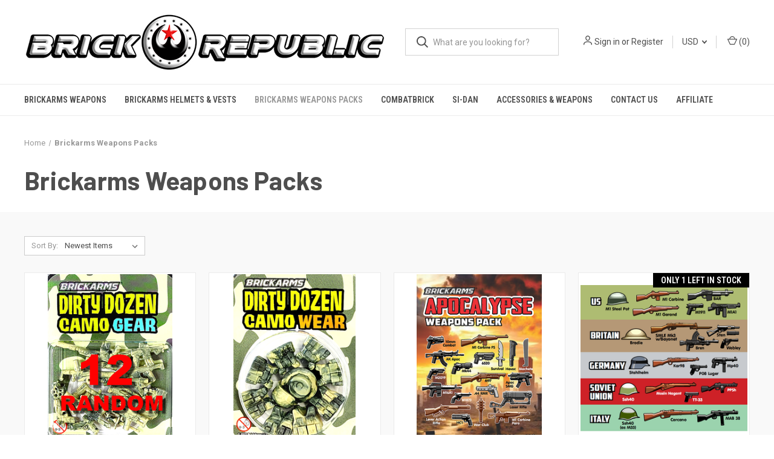

--- FILE ---
content_type: application/javascript
request_url: https://campaigns.zoho.com/js/ecommerce_store.js
body_size: 435
content:
/* $Id$ */

/*(function(){
	var zccmpurl = new URL(document.location.href);
	var cmp_id =  zccmpurl.search.split('zc_rid=')[1];
	if (cmp_id != undefined) {
		document.cookie = "zc_rid=" + cmp_id + ";max-age=10800;path=/";
	}
})();*/